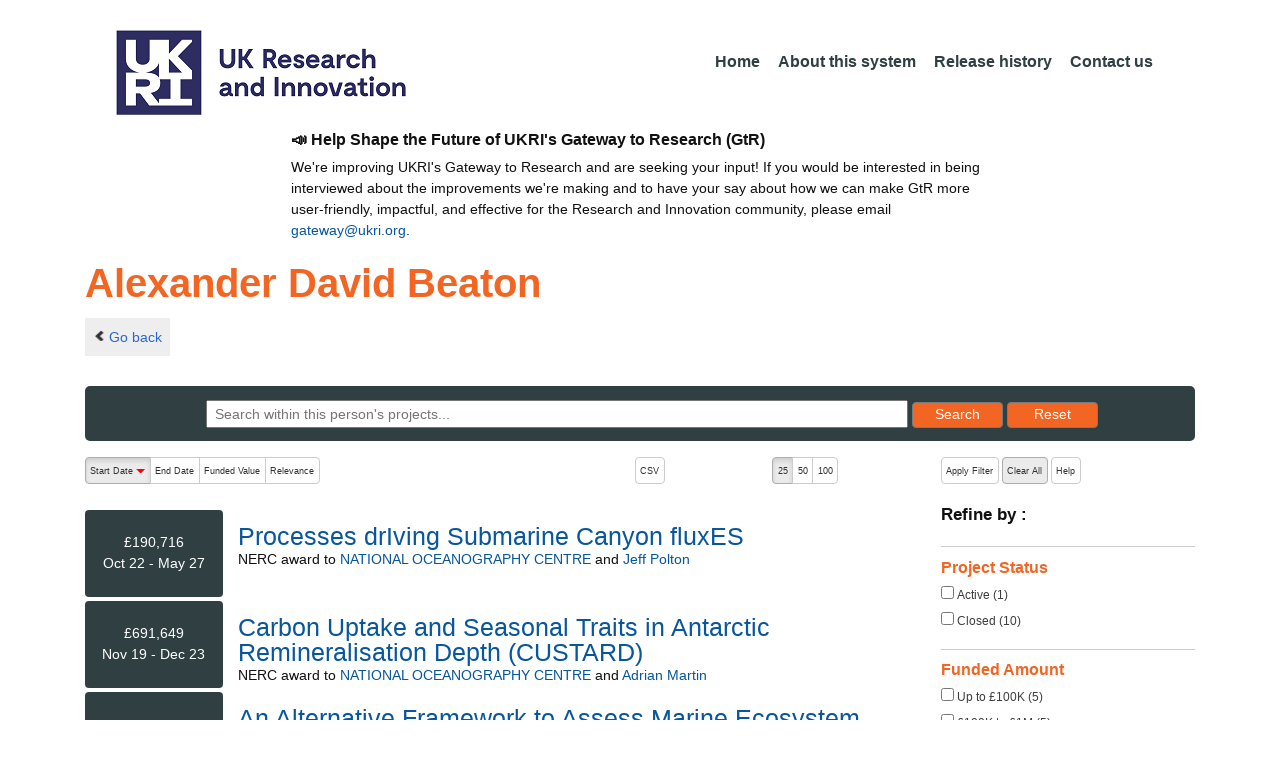

--- FILE ---
content_type: text/javascript;charset=UTF-8
request_url: https://gtr.ukri.org/resources/js/cookie-control-setup.js?v=95
body_size: 1311
content:
var config = {
    apiKey: 'b355d57e8a2b0cf69736c5b99e3fe1c81ef8aeb4',
    product: 'PRO_MULTISITE',
    optionalCookies: [{
        name: 'analytics',
        label: 'Analytical cookies',
        description: 'We use Google Analytics to measure how you use the website so we can improve it based on user needs.',
        cookies: ['_ga', '_gid', '_gat', '_utma', '_ga_M4NDJ0CGTJ'],
        onAccept: function () {
            gtag('consent', 'update', {
                'analytics_storage': 'granted'
            });

            setTimeout(function(){dataLayer.push({event: 'consent_update'});}, 1000);            
        },
        onRevoke: function () {
            gtag('consent', 'update', {
                'analytics_storage': 'denied'
            });

            setTimeout(function(){dataLayer.push({event: 'consent_update'});}, 1000);             
        }
    }],
    notifyOnce: true,
    text: {
        title: 'This site uses cookies'
    },
    consentCookieExpiry: 365,
    subDomains: false,
    position: 'left',
    branding: {
        backgroundColor: '#2e2d62',
        fontFamily: 'Arial,sans-serif',
        fontColor: '#ffffff'
    },
    statement : {
        description: 'For more detailed information, please check our',
        name: 'cookie policy',
        url: 'https://www.ukri.org/about-us/cookie-policy/',
        updated: '01/01/2023'
    }
};
CookieControl.load( config );
